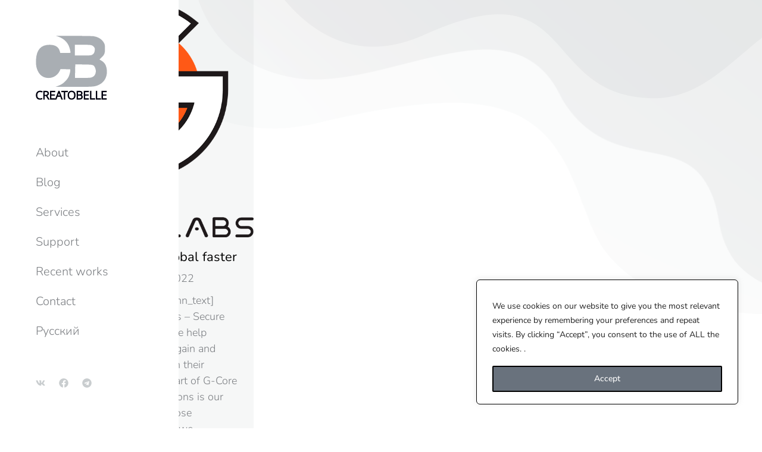

--- FILE ---
content_type: text/css
request_url: https://creatobelle.com/wp-content/uploads/elementor/css/post-6911.css?ver=1769473900
body_size: 16950
content:
.elementor-6911 .elementor-element.elementor-element-5682ab2 > .elementor-container > .elementor-column > .elementor-widget-wrap{align-content:space-between;align-items:space-between;}.elementor-6911 .elementor-element.elementor-element-5682ab2:not(.elementor-motion-effects-element-type-background), .elementor-6911 .elementor-element.elementor-element-5682ab2 > .elementor-motion-effects-container > .elementor-motion-effects-layer{background-color:var( --e-global-color-el_color_0 );}.elementor-6911 .elementor-element.elementor-element-5682ab2 > .elementor-container{min-height:100vh;}.elementor-6911 .elementor-element.elementor-element-5682ab2{transition:background 0.3s, border 0.3s, border-radius 0.3s, box-shadow 0.3s;z-index:90;}.elementor-6911 .elementor-element.elementor-element-5682ab2 > .elementor-background-overlay{transition:background 0.3s, border-radius 0.3s, opacity 0.3s;}.elementor-6911 .elementor-element.elementor-element-f5a6bb0 > .elementor-element-populated{padding:60px 60px 60px 60px;}.elementor-6911 .elementor-element.elementor-element-c4ce7e9{text-align:start;}.elementor-6911 .elementor-element.elementor-element-c4ce7e9 img, .elementor-6911 .elementor-element.elementor-element-c4ce7e9 svg{width:120px;}.elementor-6911 .elementor-element.elementor-element-c4ce7e9 svg{height:auto;}.elementor-6911 .elementor-element.elementor-element-c1c05ed .dt-nav-menu > li > a{justify-content:flex-start;align-items:flex-start;text-align:left;--menu-position:flex-start;color:var( --e-global-color-el_color_7_2 );}.elementor-6911 .elementor-element.elementor-element-c1c05ed.dt-nav-menu_align-center .dt-icon-align-side .dt-nav-menu > li > a .item-content{padding:0 var(--icon-size);} .elementor-6911 .elementor-element.elementor-element-c1c05ed.dt-nav-menu_align-left .dt-icon-position-left.dt-icon-align-side .dt-nav-menu > li > a .item-content{margin:0 0 0 var(--icon-spacing);padding:0 0 0 var(--icon-size);} .elementor-6911 .elementor-element.elementor-element-c1c05ed.dt-nav-menu_align-right .dt-icon-position-left.dt-icon-align-side .dt-nav-menu > li > a .item-content{margin:0 0 0 var(--icon-spacing);padding:0 0 0 var(--icon-size);} .elementor-6911 .elementor-element.elementor-element-c1c05ed.dt-nav-menu_align-left .dt-icon-position-right.dt-icon-align-side .dt-nav-menu > li > a .item-content{margin:0 var(--icon-spacing) 0 0;padding:0 var(--icon-size) 0 0;} .elementor-6911 .elementor-element.elementor-element-c1c05ed.dt-nav-menu_align-right .dt-icon-position-right.dt-icon-align-side .dt-nav-menu > li > a .item-content{margin:0 var(--icon-spacing) 0 0;padding:0 var(--icon-size) 0 0;}.elementor-6911 .elementor-element.elementor-element-c1c05ed .vertical-sub-nav{--sub-justify-content:flex-start;--sub-align-items:flex-start;--sub-text-align:left;--sub-menu-position:flex-start;--sub-icon-size:16px;}.elementor-6911 .elementor-element.elementor-element-c1c05ed > .elementor-widget-container{margin:60px 0px 60px 0px;}.elementor-6911 .elementor-element.elementor-element-c1c05ed li > a .item-content > i, .elementor-6911 .elementor-element.elementor-element-c1c05ed li > a .item-content > img, .elementor-6911 .elementor-element.elementor-element-c1c05ed li > a .item-content > svg{display:flex;}.elementor-6911 .elementor-element.elementor-element-c1c05ed .dt-nav-menu > li:not(:last-child){padding-bottom:calc(30px);margin-bottom:0;}.elementor-6911 .elementor-element.elementor-element-c1c05ed.widget-divider-yes .dt-nav-menu > li:first-child{padding-top:calc(30px/2);}.elementor-6911 .elementor-element.elementor-element-c1c05ed.widget-divider-yes .dt-nav-menu > li:last-child{padding-bottom:calc(30px/2);}.elementor-6911 .elementor-element.elementor-element-c1c05ed .dt-nav-menu{--grid-row-gap:30px;--icon-size:20px;} .elementor-6911 .elementor-element.elementor-element-c1c05ed .dt-nav-menu > li > a{font-size:20px;font-weight:300;line-height:1em;}.elementor-6911 .elementor-element.elementor-element-c1c05ed .dt-nav-menu > li > a .item-content svg{fill:var( --e-global-color-el_color_7_2 );color:var( --e-global-color-el_color_7_2 );}.elementor-6911 .elementor-element.elementor-element-c1c05ed .dt-nav-menu > li > a:hover{color:var( --e-global-color-el_color_7_1 );}.elementor-6911 .elementor-element.elementor-element-c1c05ed .dt-nav-menu > li > a:hover .item-content svg{fill:var( --e-global-color-el_color_7_1 );color:var( --e-global-color-el_color_7_1 );}.elementor-6911 .elementor-element.elementor-element-c1c05ed .dt-nav-menu > li > a.active, .elementor-6911 .elementor-element.elementor-element-c1c05ed .dt-nav-menu > li > a.active-item{color:var( --e-global-color-el_color_7_1 );}.elementor-6911 .elementor-element.elementor-element-c1c05ed .dt-nav-menu > li > a.active .item-content svg, .elementor-6911 .elementor-element.elementor-element-c1c05ed .dt-nav-menu > li > a.active-item .item-content svg{fill:var( --e-global-color-el_color_7_1 );color:var( --e-global-color-el_color_7_1 );}.elementor-6911 .elementor-element.elementor-element-c1c05ed .dt-nav-menu li.depth-0 > a{--icon-margin:0 var(--icon-column-spacing) 0 0;--item-direction:row;--item-align:center;--sub-item-align:center;--item-justify:inherit;--icon-order:0;--icon-column-spacing:5px;--icon-column-size:16px;}.elementor-6911 .elementor-element.elementor-element-c1c05ed .dt-nav-menu li.menu-item.depth-0 > a .item-content > i{font-size:16px;}.elementor-6911 .elementor-element.elementor-element-c1c05ed .dt-nav-menu li.menu-item.depth-0 > a .item-content > img, .elementor-6911 .elementor-element.elementor-element-c1c05ed .dt-nav-menu li.menu-item.depth-0 > a .item-content > svg{width:16px !important;height:16px!important;}.elementor-6911 .elementor-element.elementor-element-c1c05ed .dt-nav-menu > li > a .next-level-button i{font-size:20px;}.elementor-6911 .elementor-element.elementor-element-c1c05ed .dt-nav-menu > li > a .next-level-button, .elementor-6911 .elementor-element.elementor-element-c1c05ed .dt-nav-menu > li > a .next-level-button svg{width:20px;height:20px;}.elementor-6911 .elementor-element.elementor-element-c1c05ed .dt-nav-menu > li > .vertical-sub-nav{padding:20px 0px 0px 20px;}.elementor-6911 .elementor-element.elementor-element-c1c05ed .vertical-sub-nav > li:not(:last-child){padding-bottom:calc(15px);margin-bottom:0;--sub-grid-row-gap:15px;}.elementor-6911 .elementor-element.elementor-element-c1c05ed.sub-widget-divider-yes .vertical-sub-nav > li:first-child{padding-top:calc(15px/2);}.elementor-6911 .elementor-element.elementor-element-c1c05ed .vertical-sub-nav .vertical-sub-nav > li:first-child{margin-top:calc(15px/2);padding-top:calc(15px/2);}.elementor-6911 .elementor-element.elementor-element-c1c05ed .first-sub-item-border-hide .dt-nav-menu > li > .vertical-sub-nav > li:first-child{padding-top:0;}.elementor-6911 .elementor-element.elementor-element-c1c05ed.sub-widget-divider-yes .vertical-sub-nav > li:last-child{padding-bottom:calc(15px/2);}.elementor-6911 .elementor-element.elementor-element-c1c05ed .vertical-sub-nav .vertical-sub-nav > li:last-child{margin-bottom:calc(15px/2);padding-bottom:calc(15px/2);}.elementor-6911 .elementor-element.elementor-element-c1c05ed.sub-widget-divider-yes .last-sub-item-border-hide .dt-nav-menu > li > .vertical-sub-nav > li:last-child{padding-bottom:0;}.elementor-6911 .elementor-element.elementor-element-c1c05ed .dt-nav-menu > li > .vertical-sub-nav .vertical-sub-nav{margin-bottom:calc(-15px);}.elementor-6911 .elementor-element.elementor-element-c1c05ed .vertical-sub-nav > li, .elementor-6911 .elementor-element.elementor-element-c1c05ed .vertical-sub-nav > li a{font-size:16px;font-weight:300;text-transform:none;line-height:1em;}.elementor-6911 .elementor-element.elementor-element-c1c05ed .vertical-sub-nav li a{padding:0px 0px 0px 0px;color:var( --e-global-color-el_color_7_2 );}.elementor-6911 .elementor-element.elementor-element-c1c05ed .dt-sub-icon-position-left.dt-sub-icon-align-side .vertical-sub-nav li a .next-level-button {left:0px;}.elementor-6911 .elementor-element.elementor-element-c1c05ed .dt-sub-icon-position-right.dt-sub-icon-align-side .vertical-sub-nav li a .next-level-button {right:0px;}.elementor-6911 .elementor-element.elementor-element-c1c05ed .vertical-sub-nav li a .item-content svg{fill:var( --e-global-color-el_color_7_2 );color:var( --e-global-color-el_color_7_2 );}.elementor-6911 .elementor-element.elementor-element-c1c05ed .vertical-sub-nav li a:hover{color:var( --e-global-color-el_color_7_1 );}.elementor-6911 .elementor-element.elementor-element-c1c05ed .vertical-sub-nav li a:hover .item-content svg{fill:var( --e-global-color-el_color_7_1 );color:var( --e-global-color-el_color_7_1 );}.elementor-6911 .elementor-element.elementor-element-c1c05ed .vertical-sub-nav li > a.active-item{color:var( --e-global-color-el_color_7_1 );}.elementor-6911 .elementor-element.elementor-element-c1c05ed .vertical-sub-nav li a.active-item .item-content svg{fill:var( --e-global-color-el_color_7_1 );color:var( --e-global-color-el_color_7_1 );}.elementor-6911 .elementor-element.elementor-element-c1c05ed .dt-nav-menu .vertical-sub-nav {--icon-margin:0 var(--icon-column-spacing) 0 0;--item-direction:row;--item-align:center;--sub-item-align:center;--item-justify:inherit;--icon-order:0;--icon-column-spacing:5px;--icon-column-size:16px;}.elementor-6911 .elementor-element.elementor-element-c1c05ed .vertical-sub-nav li.menu-item > a .item-content > i{font-size:16px;}.elementor-6911 .elementor-element.elementor-element-c1c05ed .vertical-sub-nav li.menu-item > a .item-content > img, .elementor-6911 .elementor-element.elementor-element-c1c05ed .vertical-sub-nav li.menu-item > a .item-content > svg{width:16px !important;height:16px!important;}.elementor-6911 .elementor-element.elementor-element-c1c05ed .vertical-sub-nav > li > a .next-level-button i{font-size:16px;}.elementor-6911 .elementor-element.elementor-element-c1c05ed .vertical-sub-nav > li > a .next-level-button, .elementor-6911 .elementor-element.elementor-element-c1c05ed .vertical-sub-nav > li > a .next-level-button svg{width:16px;height:16px;}.elementor-6911 .elementor-element.elementor-element-734f927{--grid-template-columns:repeat(0, auto);text-align:left;--icon-size:16px;--grid-column-gap:18px;--grid-row-gap:0px;}.elementor-6911 .elementor-element.elementor-element-734f927 .elementor-social-icon{background-color:#FFFFFF00;--icon-padding:0em;}.elementor-6911 .elementor-element.elementor-element-734f927 .elementor-social-icon i{color:var( --e-global-color-el_color_7_3 );}.elementor-6911 .elementor-element.elementor-element-734f927 .elementor-social-icon svg{fill:var( --e-global-color-el_color_7_3 );}.elementor-6911 .elementor-element.elementor-element-734f927 .elementor-icon{border-radius:2px 2px 2px 2px;}.elementor-6911 .elementor-element.elementor-element-734f927 .elementor-social-icon:hover i{color:var( --e-global-color-el_color_7_2 );}.elementor-6911 .elementor-element.elementor-element-734f927 .elementor-social-icon:hover svg{fill:var( --e-global-color-el_color_7_2 );}#elementor-popup-modal-6911 .dialog-widget-content{animation-duration:0.5s;background-color:#FFFFFF00;width:300px;}#elementor-popup-modal-6911 .dialog-message{width:300px;height:100vh;align-items:flex-start;}#elementor-popup-modal-6911{justify-content:flex-start;align-items:flex-start;}@media(max-width:1200px){.elementor-6911 .elementor-element.elementor-element-5682ab2 > .elementor-container{min-height:0px;} .elementor-6911 .elementor-element.elementor-element-c1c05ed.dt-nav-menu_align-tablet-left .dt-icon-position-left.dt-icon-align-side .dt-nav-menu > li > a .item-content{margin:0 0 0 var(--icon-spacing);padding:0 0 0 var(--icon-size);} .elementor-6911 .elementor-element.elementor-element-c1c05ed.dt-nav-menu_align-tablet-right .dt-icon-position-left.dt-icon-align-side .dt-nav-menu > li > a .item-content{margin:0 0 0 var(--icon-spacing);padding:0 0 0 var(--icon-size);} .elementor-6911 .elementor-element.elementor-element-c1c05ed.dt-nav-menu_align-tablet-left .dt-icon-position-right.dt-icon-align-side .dt-nav-menu > li > a .item-content{margin:0 var(--icon-spacing) 0 0;padding:0 var(--icon-size) 0 0;} .elementor-6911 .elementor-element.elementor-element-c1c05ed.dt-nav-menu_align-tablet-right .dt-icon-position-right.dt-icon-align-side .dt-nav-menu > li > a .item-content{margin:0 var(--icon-spacing) 0 0;padding:0 var(--icon-size) 0 0;} .elementor-6911 .elementor-element.elementor-element-c1c05ed.dt-nav-menu_align-tablet-center .dt-icon-align-side .dt-nav-menu > li > a .item-content {margin:0 var(--icon-spacing);padding:0 var(--icon-size);} .elementor-6911 .elementor-element.elementor-element-c1c05ed.dt-sub-menu_align-tablet-left .dt-sub-icon-position-left.dt-sub-icon-align-side .vertical-sub-nav > li .item-content{margin:0 0 0 var(--sub-icon-spacing);padding:0 0 0 var(--sub-icon-size);} .elementor-6911 .elementor-element.elementor-element-c1c05ed.dt-sub-menu_align-tablet-right .dt-sub-icon-position-left.dt-sub-icon-align-side .vertical-sub-nav > li .item-content{margin:0 0 0 var(--sub-icon-spacing);padding:0 0 0 var(--sub-icon-size);} .elementor-6911 .elementor-element.elementor-element-c1c05ed.dt-sub-menu_align-tablet-left .dt-sub-icon-position-right.dt-sub-icon-align-side .vertical-sub-nav > li .item-content{margin:0 var(--sub-icon-spacing) 0 0;padding:0 var(--sub-icon-size) 0 0;} .elementor-6911 .elementor-element.elementor-element-c1c05ed.dt-sub-menu_align-tablet-right .dt-sub-icon-position-right.dt-sub-icon-align-side .vertical-sub-nav > li .item-content{margin:0 var(--sub-icon-spacing) 0 0;padding:0 var(--sub-icon-size) 0 0;} .elementor-6911 .elementor-element.elementor-element-c1c05ed.dt-sub-menu_align-tablet-center .dt-sub-icon-align-side .vertical-sub-nav > li .item-content {margin:0 var(--icon-spacing);padding:0 var(--sub-icon-size);}.elementor-6911 .elementor-element.elementor-element-734f927{width:auto;max-width:auto;}#elementor-popup-modal-6911 .dialog-message{width:0px;}#elementor-popup-modal-6911 .dialog-widget-content{width:0px;}}@media(max-width:900px){.elementor-6911 .elementor-element.elementor-element-5682ab2 > .elementor-container{min-height:0px;}.elementor-6911 .elementor-element.elementor-element-f5a6bb0 > .elementor-element-populated{padding:40px 40px 40px 40px;} .elementor-6911 .elementor-element.elementor-element-c1c05ed.dt-nav-menu_align-mobile-left .dt-icon-position-left.dt-icon-align-side .dt-nav-menu > li > a .item-content{margin:0 0 0 var(--icon-spacing);padding:0 0 0 var(--icon-size);} .elementor-6911 .elementor-element.elementor-element-c1c05ed.dt-nav-menu_align-mobile-right .dt-icon-position-left.dt-icon-align-side .dt-nav-menu > li > a .item-content{margin:0 0 0 var(--icon-spacing);padding:0 0 0 var(--icon-size);} .elementor-6911 .elementor-element.elementor-element-c1c05ed.dt-nav-menu_align-mobile-left .dt-icon-position-right.dt-icon-align-side .dt-nav-menu > li > a .item-content{margin:0 var(--icon-spacing) 0 0;padding:0 var(--icon-size) 0 0;} .elementor-6911 .elementor-element.elementor-element-c1c05ed.dt-nav-menu_align-mobile-right .dt-icon-position-right.dt-icon-align-side .dt-nav-menu > li > a .item-content{margin:0 var(--icon-spacing) 0 0;padding:0 var(--icon-size) 0 0;} .elementor-6911 .elementor-element.elementor-element-c1c05ed.dt-nav-menu_align-mobile-center .dt-icon-align-side.dt-icon-position-right .dt-nav-menu > li > a .item-content {margin:0 var(--icon-spacing);padding:0 var(--icon-size);} .elementor-6911 .elementor-element.elementor-element-c1c05ed.dt-nav-menu_align-mobile-center .dt-icon-align-side.dt-icon-position-left .dt-nav-menu > li > a .item-content {margin:0 var(--icon-spacing);padding:0 var(--icon-size);} .elementor-6911 .elementor-element.elementor-element-c1c05ed.dt-sub-menu_align-mobile-left .dt-sub-icon-position-left.dt-sub-icon-align-side .vertical-sub-nav > li .item-content{margin:0 0 0 var(--sub-icon-spacing);padding:0 0 0 var(--sub-icon-size);} .elementor-6911 .elementor-element.elementor-element-c1c05ed.dt-sub-menu_align-mobile-right .dt-sub-icon-position-left.dt-sub-icon-align-side .vertical-sub-nav > li .item-content{margin:0 0 0 var(--sub-icon-spacing);padding:0 0 0 var(--sub-icon-size);} .elementor-6911 .elementor-element.elementor-element-c1c05ed.dt-sub-menu_align-mobile-left .dt-sub-icon-position-right.dt-sub-icon-align-side .vertical-sub-nav > li .item-content{margin:0 var(--sub-icon-spacing) 0 0;padding:0 var(--sub-icon-size) 0 0;} .elementor-6911 .elementor-element.elementor-element-c1c05ed.dt-sub-menu_align-mobile-right .dt-sub-icon-position-right.dt-sub-icon-align-side .vertical-sub-nav > li .item-content{margin:0 var(--sub-icon-spacing) 0 0;padding:0 var(--sub-icon-size) 0 0;} .elementor-6911 .elementor-element.elementor-element-c1c05ed.dt-sub-menu_align-mobile-center .dt-sub-icon-align-side.dt-sub-icon-position-right .vertical-sub-nav > li .item-content {margin:0 var(--sub-icon-spacing);padding:0 var(--sub-icon-size);} .elementor-6911 .elementor-element.elementor-element-c1c05ed.dt-sub-menu_align-mobile-center .dt-sub-icon-align-side.dt-sub-icon-position-left .vertical-sub-nav > li .item-content {margin:0 var(--sub-icon-spacing);padding:0 var(--sub-icon-size);}}

--- FILE ---
content_type: text/css
request_url: https://creatobelle.com/wp-content/uploads/elementor/css/post-6314.css?ver=1769473900
body_size: 7364
content:
.elementor-6314 .elementor-element.elementor-element-13fc36e1:not(.elementor-motion-effects-element-type-background), .elementor-6314 .elementor-element.elementor-element-13fc36e1 > .elementor-motion-effects-container > .elementor-motion-effects-layer{background-color:var( --e-global-color-el_color_0 );}.elementor-6314 .elementor-element.elementor-element-13fc36e1 > .elementor-container{min-height:60px;}.elementor-6314 .elementor-element.elementor-element-13fc36e1{transition:background 0.3s, border 0.3s, border-radius 0.3s, box-shadow 0.3s;padding:0px 25px 0px 22px;z-index:100;}.elementor-6314 .elementor-element.elementor-element-13fc36e1 > .elementor-background-overlay{transition:background 0.3s, border-radius 0.3s, opacity 0.3s;} .elementor-6314 .elementor-element.elementor-element-53c974ed .box-button, .elementor-6314 .elementor-element.elementor-element-53c974ed .box-button .popup-icon,  .elementor-6314 .elementor-element.elementor-element-53c974ed .box-button:hover,  .elementor-6314 .elementor-element.elementor-element-53c974ed .box-button:focus, .elementor-6314 .elementor-element.elementor-element-53c974ed .box-hover:hover .box-button{background:#FFFFFF00;}.elementor-6314 .elementor-element.elementor-element-53c974ed .box-button.elementor-button:hover, .elementor-6314 .elementor-element.elementor-element-53c974ed .box-button.elementor-button:focus, .elementor-6314 .elementor-element.elementor-element-53c974ed .box-button.elementor-button:hover .popup-icon, .elementor-6314 .elementor-element.elementor-element-53c974ed .box-button.elementor-button:focus .popup-icon,  .elementor-6314 .elementor-element.elementor-element-53c974ed .box-hover:hover .box-button.elementor-button, .elementor-6314 .elementor-element.elementor-element-53c974ed .box-hover:hover .box-button.elementor-button .popup-icon{background:#FFFFFF00;}.elementor-6314 .elementor-element.elementor-element-53c974ed {--btn-icon-size:24px;--box-button-padding-top:0px;--box-button-padding-right:0px;--box-button-padding-bottom:0px;--box-button-padding-left:0px;}.elementor-6314 .elementor-element.elementor-element-53c974ed .box-button.elementor-button i{font-size:24px;}.elementor-6314 .elementor-element.elementor-element-53c974ed .box-button.elementor-button svg{width:24px;height:24px;}.elementor-6314 .elementor-element.elementor-element-53c974ed .box-button > span:not(.filter-popup){display:flex;align-items:center;justify-content:center;flex-flow:row nowrap;}.elementor-6314 .elementor-element.elementor-element-53c974ed .box-button i{order:-1;margin:0 var(--btn-icon-spacing) 0 0;}.elementor-6314 .elementor-element.elementor-element-53c974ed .box-button svg{order:-1;margin:0 var(--btn-icon-spacing) 0 0;fill:var( --e-global-color-el_color_7_1 );color:var( --e-global-color-el_color_7_1 );}.elementor-6314 .elementor-element.elementor-element-53c974ed .box-button .popup-icon{order:-1;margin:0 var(--btn-icon-spacing) 0 0;}.elementor-6314 .elementor-element.elementor-element-53c974ed .box-button{--btn-icon-spacing:10px;font-family:"Nunito", Sans-serif;font-size:16px;font-weight:400;text-transform:none;line-height:1.3em;padding:0px 0px 0px 0px;border-style:solid;border-width:0px 0px 0px 0px;}.elementor-6314 .elementor-element.elementor-element-53c974ed .box-button, .elementor-6314 .elementor-element.elementor-element-53c974ed .box-button *{color:var( --e-global-color-el_color_7_1 );}.elementor-6314 .elementor-element.elementor-element-53c974ed .box-button.elementor-button:hover, .elementor-6314 .elementor-element.elementor-element-53c974ed .box-button.elementor-button:focus, .elementor-6314 .elementor-element.elementor-element-53c974ed .box-button.elementor-button:hover *, .elementor-6314 .elementor-element.elementor-element-53c974ed .box-button.elementor-button:focus *, .elementor-6314 .elementor-element.elementor-element-53c974ed .box-hover:hover .box-button.elementor-button, .elementor-6314 .elementor-element.elementor-element-53c974ed .box-hover:hover .box-button.elementor-button *{color:var( --e-global-color-el_color_7_2 );}.elementor-6314 .elementor-element.elementor-element-53c974ed .box-button.elementor-button:hover svg, .elementor-6314 .elementor-element.elementor-element-53c974ed .box-button.elementor-button:focus svg, .elementor-6314 .elementor-element.elementor-element-53c974ed .box-hover:hover .box-button.elementor-button svg{fill:var( --e-global-color-el_color_7_2 );color:var( --e-global-color-el_color_7_2 );}.elementor-bc-flex-widget .elementor-6314 .elementor-element.elementor-element-77e5b055.elementor-column .elementor-widget-wrap{align-items:center;}.elementor-6314 .elementor-element.elementor-element-77e5b055.elementor-column.elementor-element[data-element_type="column"] > .elementor-widget-wrap.elementor-element-populated{align-content:center;align-items:center;}.elementor-6314 .elementor-element.elementor-element-775d011{text-align:center;}.elementor-6314 .elementor-element.elementor-element-775d011 img, .elementor-6314 .elementor-element.elementor-element-775d011 svg{width:120px;}.elementor-6314 .elementor-element.elementor-element-775d011 svg{height:auto;}.elementor-6314 .elementor-element.elementor-element-2c8327ef.elementor-column > .elementor-widget-wrap{justify-content:flex-end;}.elementor-6314 .elementor-element.elementor-element-4a657b9{--grid-template-columns:repeat(0, auto);text-align:right;--icon-size:16px;--grid-column-gap:18px;--grid-row-gap:0px;}.elementor-6314 .elementor-element.elementor-element-4a657b9 .elementor-social-icon{background-color:#00000000;--icon-padding:0em;}.elementor-6314 .elementor-element.elementor-element-4a657b9 .elementor-social-icon i{color:var( --e-global-color-el_color_7_3 );}.elementor-6314 .elementor-element.elementor-element-4a657b9 .elementor-social-icon svg{fill:var( --e-global-color-el_color_7_3 );}.elementor-6314 .elementor-element.elementor-element-4a657b9 .elementor-icon{border-radius:2px 2px 2px 2px;}.elementor-6314 .elementor-element.elementor-element-4a657b9 .elementor-social-icon:hover i{color:var( --e-global-color-el_color_7_2 );}.elementor-6314 .elementor-element.elementor-element-4a657b9 .elementor-social-icon:hover svg{fill:var( --e-global-color-el_color_7_2 );}.elementor-theme-builder-content-area{height:400px;}.elementor-location-header:before, .elementor-location-footer:before{content:"";display:table;clear:both;}@media(max-width:1200px){.elementor-bc-flex-widget .elementor-6314 .elementor-element.elementor-element-2c8327ef.elementor-column .elementor-widget-wrap{align-items:center;}.elementor-6314 .elementor-element.elementor-element-2c8327ef.elementor-column.elementor-element[data-element_type="column"] > .elementor-widget-wrap.elementor-element-populated{align-content:center;align-items:center;}.elementor-6314 .elementor-element.elementor-element-2c8327ef.elementor-column > .elementor-widget-wrap{justify-content:flex-end;}.elementor-6314 .elementor-element.elementor-element-4a657b9{width:auto;max-width:auto;}}@media(max-width:900px){.elementor-6314 .elementor-element.elementor-element-13fc36e1{padding:0px 20px 0px 20px;}.elementor-6314 .elementor-element.elementor-element-73d983f4{width:50%;}.elementor-6314 .elementor-element.elementor-element-77e5b055{width:50%;}.elementor-6314 .elementor-element.elementor-element-775d011{text-align:end;}.elementor-6314 .elementor-element.elementor-element-775d011 img, .elementor-6314 .elementor-element.elementor-element-775d011 svg{width:100px;}.elementor-6314 .elementor-element.elementor-element-775d011 svg{height:auto;}.elementor-6314 .elementor-element.elementor-element-2c8327ef{width:33%;}}

--- FILE ---
content_type: image/svg+xml
request_url: https://creatobelle.com/wp-content/uploads/2022/11/cb_g_100_n.svg
body_size: 12608
content:
<?xml version="1.0" encoding="UTF-8" standalone="no"?>
<!-- Created with Inkscape (http://www.inkscape.org/) -->
<svg xmlns:inkscape="http://www.inkscape.org/namespaces/inkscape" xmlns:sodipodi="http://sodipodi.sourceforge.net/DTD/sodipodi-0.dtd" xmlns="http://www.w3.org/2000/svg" xmlns:svg="http://www.w3.org/2000/svg" width="100" height="100" viewBox="0 0 26.458333 26.458334" version="1.1" id="svg818" sodipodi:docname="cb_g_100_n.svg" inkscape:version="1.2 (dc2aedaf03, 2022-05-15)">
  <defs id="defs815"></defs>
  <g inkscape:label="Слой 1" inkscape:groupmode="layer" id="layer1">
    <path d="m 6.680811,19.046861 c 0,-0.02169 0.2621632,-0.104093 0.5825848,-0.183123 0.6392297,-0.157663 1.3632521,-0.448302 1.6910142,-0.598038 0.1923226,-0.08387 0.2785944,-0.135578 0.452459,-0.235125 0.1652783,-0.08482 0.5565407,-0.32857 0.725483,-0.451964 0.292842,-0.213887 1.297077,-1.197357 1.297077,-1.270256 0,-0.0225 0.05343,-0.100884 0.118733,-0.174177 0.164998,-0.185181 0.351191,-0.496868 0.624775,-1.045873 0.289373,-0.58069 0.568402,-1.626971 0.640994,-2.403553 l 0.02466,-0.263812 -1.726853,0.0091 c -0.949769,0.005 -1.7713714,0.0099 -1.8257826,0.01099 -0.075473,0.0015 -0.098929,0.02776 -0.098929,0.110915 0,0.239455 -0.4200091,1.282086 -0.593854,1.474181 -0.036124,0.03991 -0.065676,0.09158 -0.065676,0.11481 0,0.08505 -0.5819373,0.676736 -0.8693985,0.883968 C 7.0345368,15.474411 6.3417008,15.712413 5.4277057,15.791066 4.3332505,15.845058 3.0306716,15.609267 2.2073027,15.033512 1.6993756,14.66168 1.2049429,14.164673 0.9220372,13.641419 0.75467648,13.338893 0.72910748,13.289448 0.64458011,13.094597 0.55752732,12.908905 0.46390573,12.673802 0.43653263,12.572145 0.40915953,12.470489 0.36970041,12.355309 0.34884575,12.316189 0.31176146,12.246623 0.21797886,11.826588 0.1317201,11.343706 -0.07937631,10.161978 -0.032841,8.401464 0.24329288,7.1227128 0.33031607,6.7197139 0.66409909,5.8262515 0.83748907,5.532181 1.1512364,4.8869734 1.7187679,4.2789052 2.2729477,3.9553012 2.7764336,3.6699641 3.3421605,3.4582627 3.9039883,3.3405417 c 0.3356079,-0.066734 0.6295912,-0.090778 1.1212021,-0.091702 0.6640855,-0.00125 0.801435,0.00964 1.2598993,0.099853 0.3164063,0.062262 0.315255,0.062436 0.4177023,0.1001156 0.054804,0.020155 0.1472949,0.053267 0.2198433,0.078348 0.072548,0.025078 0.1672698,0.069982 0.3297651,0.1379483 0.1927401,0.08595 0.246093,0.1220365 0.4648582,0.2588854 0.3673287,0.2451759 0.7465425,0.6045731 0.9512902,1.0050409 0.1939461,0.2684658 0.2897966,0.6148936 0.3661073,0.8966086 0.039525,0.1450966 0.085363,0.3330627 0.1018616,0.4177023 l 0.029996,0.1538907 1.8276063,0.011467 1.827607,0.011472 -0.05739,-0.4731418 C 12.732768,5.6868003 12.685078,5.3749578 12.658355,5.2540436 12.631631,5.1331295 12.600261,4.9855009 12.588645,4.9259802 12.493126,4.4365423 12.019996,3.3323246 11.7213,2.9017189 10.733502,1.4776929 9.2593134,0.54901829 7.351333,0.14883043 7.1518251,0.10698402 6.9885914,0.05633106 6.9885914,0.0362668 c 0,-0.05381663 13.1868136,-0.0451908 13.8281506,0.0090465 1.222815,0.1034107 2.002743,0.32134231 2.923884,0.81700887 0.08462,0.0455336 0.163765,0.0939893 0.175874,0.10767688 0.789676,0.62506845 1.325196,1.23619065 1.645608,2.15590455 0.377746,1.108166 0.289489,2.9900878 -0.183316,3.9088689 -0.342651,0.6658581 -0.963408,1.2937215 -1.605156,1.6235297 -0.0665,0.034176 -0.120914,0.074945 -0.120914,0.090594 0,0.015652 0.122707,0.086504 0.272681,0.1574533 0.473078,0.2238004 1.067053,0.6423414 1.350923,0.9519217 0.209836,0.2288398 0.267049,0.2976698 0.267049,0.3212688 0,0.01438 0.0581,0.09917 0.12911,0.188439 0.586616,0.737433 0.890333,2.190672 0.753259,3.604237 -0.109324,1.127381 -0.4208,1.960541 -1.050115,2.808928 -0.320606,0.432213 -0.397541,0.512545 -0.77758,0.811901 -0.969261,0.763485 -2.105153,1.198965 -3.671385,1.407537 -0.465014,0.06193 -14.2458525,0.106692 -14.2458525,0.04628 z m 13.212588,-3.490472 c 0.492209,-0.05541 1.055441,-0.200074 1.34357,-0.345084 1.462216,-0.951873 1.061573,-3.582147 -0.02151,-4.177385 -0.353351,-0.154532 -0.381852,-0.164401 -0.70644,-0.244623 -0.271059,-0.06699 -0.637769,-0.07812 -3.07354,-0.0933 -2.209935,-0.01377 -2.772727,-0.006 -2.800433,0.03887 -0.04322,0.06992 -0.05226,4.802734 -0.0093,4.845733 0.04509,0.04509 4.848238,0.02301 5.26767,-0.02421 z m 0.527625,-8.3611673 c 0.188237,-0.055367 0.394032,-0.150792 0.550009,-0.2268862 0.04438,-0.02903 0.08435,-0.051667 0.104562,-0.065469 C 21.357742,6.6778067 21.567177,6.4238611 21.677699,6.1004384 22.078887,5.154639 21.845253,4.2072761 20.948069,3.7064932 20.851022,3.6541374 20.623484,3.5663623 20.442431,3.51144 20.117848,3.4129789 20.074673,3.4113643 17.356819,3.3960674 l -2.756426,-0.015512 -0.0023,1.9121459 c -0.0012,1.0516801 0.01002,1.9443558 0.02513,1.9837246 0.02505,0.065281 0.263922,0.070219 2.714801,0.056128 l 2.687331,-0.01545 0.395718,-0.121878 z" style="display:none;fill:#000000;stroke-width:0.0439687" id="path813" sodipodi:nodetypes="ssccssssscssssssccccsssscccssssccccsccccsssssssccssssssssssssscccsssscccccccssccssccc"></path>
    <path style="fill:#a9aeb3;fill-opacity:1;stroke-width:0.132292" d="m 8.0036457,18.713103 c 1.345392,-0.482993 2.1086943,-0.956577 2.9554183,-1.833662 0.981926,-1.017135 1.330562,-1.642897 1.68294,-3.020681 0.206281,-0.806548 0.159232,-1.349654 0.159232,-1.349654 -0.0093,-0.03868 -0.0095,-0.0265 -1.801378,-0.08438 -1.8501968,0 -1.8725679,-0.02169 -1.8467625,0.01069 C 8.1441133,15.286466 5.2798606,16.31822 2.9104166,15.306234 1.9858676,14.881062 1.2993093,14.174539 0.78903337,13.123161 0.21698575,11.944509 0.01151255,10.680619 0.10446304,8.9122854 0.29900779,5.2111773 1.9503634,3.3734377 5.0815591,3.3734377 c 2.181946,0 3.4348121,0.8036582 3.8669373,2.480469 l 0.1448927,0.5622397 h 1.9025239 c 1.43505,0 1.90196,-0.04063 1.900227,-0.1653647 C 12.89484,6.1598317 12.81176,5.698263 12.711439,5.2250743 12.209884,2.8594079 10.746155,1.2030231 8.437052,0.38809381 l -0.8964271,-0.3163672 6.5484371,-0.00202 c 3.601641,-0.00111 6.905625,0.05536 7.342188,0.125495 1.854186,0.29788232 3.233118,1.21600689 3.909363,2.60294289 0.263492,0.5404057 0.313639,0.849824 0.318363,1.9643599 0.0074,1.7517041 -0.213725,2.3255761 -1.274746,3.3078941 -0.440173,0.407524 -0.77865,0.756985 -0.75217,0.77658 0.02648,0.01959 0.325923,0.194631 0.665426,0.388968 1.285989,0.7361198 1.921969,1.8700025 2.054253,3.6624975 0.174393,2.363107 -0.932892,4.373666 -2.921145,5.304082 -1.584636,0.74154 -2.015213,0.776977 -9.407678,0.774265 l -6.7468744,-0.0025 0.7276041,-0.261208 z M 20.463347,15.526706 c 1.619747,-0.347372 2.283234,-2.148226 1.417026,-3.846133 -0.457599,-0.896969 -0.716794,-0.959574 -4.167653,-1.006647 l -3.057072,-0.0417 c -0.123757,5.019386 -0.01645,0.331538 -0.111128,5.027804 2.559704,0.03108 0.121671,0.01654 2.66232,0.01654 1.40676,0 2.87219,-0.06744 3.256512,-0.149859 z M 20.826534,7.1104724 C 21.505961,6.7640234 21.802497,6.2724467 21.866592,5.386338 21.916612,4.6948936 21.884822,4.5731326 21.550611,4.1759469 20.92257,3.4295617 20.632336,3.3734377 17.400603,3.3734377 h -2.914666 v 1.7751176 c 0,2.0305141 0.01478,2.1698781 0.05136,2.1704101 1.690304,0.02461 0.483488,0.0232 2.972429,0.02302 2.464454,-1.72e-4 2.926361,-0.03242 3.316807,-0.23151 z" id="path180" sodipodi:nodetypes="cscscccsssscscsscssssssssscccccssccsccsssscsscss"></path>
    <g aria-label="CREATOBELLE" id="text1624" style="font-size:4.16278px;font-family:'Noto Sans';-inkscape-font-specification:'Noto Sans, Normal';fill:#a6abb0;stroke:#a6abb0;stroke-width:0.264583" inkscape:label="text1624">
      <path d="m 1.6156171,20.750528 q -0.3663246,0 -0.62857971,0.166512 -0.26225513,0.162348 -0.40378964,0.457905 -0.13737174,0.291395 -0.13737174,0.682696 0,0.399627 0.1248834,0.695184 0.12904617,0.295558 0.37881296,0.457906 0.24976683,0.162349 0.62441693,0.162349 0.2164646,0 0.3954641,-0.0333 0.1831623,-0.0333 0.3455107,-0.08326 v 0.208139 q -0.1540228,0.05828 -0.3413479,0.09158 -0.1831623,0.0333 -0.4246035,0.0333 -0.4495803,0 -0.75346318,-0.191488 -0.29972015,-0.191488 -0.453743,-0.536998 -0.14986008,-0.345511 -0.14986008,-0.80758 0,-0.441254 0.1665112,-0.782602 0.17067397,-0.345511 0.48704523,-0.541162 0.32053403,-0.19565 0.77011423,-0.19565 0.4370919,0 0.7826026,0.166511 l -0.095744,0.208139 Q 1.977779,20.750528 1.6156171,20.750528 Z" style="font-weight:300;-inkscape-font-specification:'Noto Sans, Light';fill:#000000;stroke:#00000f" id="path3340"></path>
      <path d="m 3.6845152,20.575692 q 0.5328358,0 0.7992538,0.187325 0.2705806,0.187325 0.2705806,0.628579 0,0.341348 -0.1831623,0.532836 -0.1789995,0.191488 -0.4495802,0.274744 l 0.8159049,1.34874 H 4.6502801 L 3.8926542,22.26578 H 3.1849817 v 1.282136 H 2.9435404 v -2.972224 z m -0.020814,0.216464 H 3.1849817 v 1.265485 h 0.5619752 q 0.3621619,0 0.5578125,-0.170674 0.1998135,-0.170674 0.1998135,-0.487045 0,-0.341348 -0.208139,-0.474557 -0.2039763,-0.133209 -0.6327426,-0.133209 z" style="font-weight:300;-inkscape-font-specification:'Noto Sans, Light';fill:#000000;stroke:#00000f" id="path3342"></path>
      <path d="M 7.0730196,23.547916 H 5.4412099 v -2.972224 h 1.6318097 v 0.216464 H 5.6826511 v 1.090648 h 1.3112756 v 0.212302 H 5.6826511 v 1.236346 h 1.3903685 z" style="font-weight:300;-inkscape-font-specification:'Noto Sans, Light';fill:#000000;stroke:#00000f" id="path3344"></path>
      <path d="M 9.6039878,23.547916 9.2085237,22.523873 H 7.9763409 l -0.4037897,1.024043 h -0.245604 l 1.1655784,-2.98055 h 0.2247901 l 1.1406016,2.98055 z M 9.1335936,22.307408 8.7339668,21.233411 q -0.016651,-0.05828 -0.058279,-0.183162 -0.041628,-0.124884 -0.07493,-0.220628 -0.033302,0.108232 -0.070767,0.220628 -0.037465,0.108232 -0.062442,0.187325 l -0.4121152,1.069834 z" style="font-weight:300;-inkscape-font-specification:'Noto Sans, Light';fill:#000000;stroke:#00000f" id="path3346"></path>
      <path d="m 10.79038,23.547916 h -0.241441 v -2.75576 H 9.5914993 v -0.216464 h 2.1563197 v 0.216464 H 10.79038 Z" style="font-weight:300;-inkscape-font-specification:'Noto Sans, Light';fill:#000000;stroke:#00000f" id="path3348"></path>
      <path d="m 14.624302,22.057641 q 0,0.453743 -0.14986,0.799254 -0.149861,0.345511 -0.449581,0.541161 -0.295557,0.191488 -0.736812,0.191488 -0.44958,0 -0.7493,-0.191488 -0.295557,-0.19565 -0.445418,-0.541161 -0.145697,-0.349674 -0.145697,-0.803417 0,-0.453743 0.14986,-0.79509 0.154023,-0.341348 0.453743,-0.532836 0.303883,-0.195651 0.749301,-0.195651 0.428766,0 0.720161,0.187325 0.295557,0.183162 0.44958,0.52451 0.154023,0.341348 0.154023,0.815905 z m -2.422738,0 q 0,0.395464 0.116558,0.695184 0.116557,0.295558 0.357999,0.462069 0.241441,0.162348 0.611928,0.162348 0.37465,0 0.611929,-0.162348 0.241441,-0.166511 0.353836,-0.462069 0.116558,-0.295557 0.116558,-0.695184 0,-0.616091 -0.270581,-0.961602 -0.266418,-0.349673 -0.799253,-0.349673 -0.370488,0 -0.616092,0.166511 -0.245604,0.162348 -0.366324,0.457906 -0.116558,0.295557 -0.116558,0.686858 z" style="font-weight:300;-inkscape-font-specification:'Noto Sans, Light';fill:#000000;stroke:#00000f" id="path3350"></path>
      <path d="m 15.302833,20.575692 h 0.82423 q 0.549487,0 0.811742,0.170674 0.262255,0.170674 0.262255,0.553649 0,0.258093 -0.14986,0.441255 -0.14986,0.183162 -0.428766,0.233116 v 0.01665 q 0.324697,0.04995 0.491208,0.22479 0.170674,0.170674 0.170674,0.487045 0,0.287232 -0.133209,0.474557 -0.129046,0.187325 -0.366325,0.278906 -0.233115,0.09158 -0.541161,0.09158 h -0.940788 z m 0.241441,1.311275 h 0.636905 q 0.407953,0 0.586952,-0.141534 0.183162,-0.141535 0.183162,-0.420441 0,-0.287232 -0.19565,-0.412115 -0.195651,-0.124884 -0.62858,-0.124884 h -0.582789 z m 0,0.208139 v 1.244671 h 0.678533 q 0.807579,0 0.807579,-0.649393 0,-0.308046 -0.208139,-0.44958 -0.203976,-0.145698 -0.636905,-0.145698 z" style="font-weight:300;-inkscape-font-specification:'Noto Sans, Light';fill:#000000;stroke:#00000f" id="path3352"></path>
      <path d="m 19.56552,23.547916 h -1.63181 v -2.972224 h 1.63181 v 0.216464 h -1.390369 v 1.090648 h 1.311276 v 0.212302 h -1.311276 v 1.236346 h 1.390369 z" style="font-weight:300;-inkscape-font-specification:'Noto Sans, Light';fill:#000000;stroke:#00000f" id="path3354"></path>
      <path d="m 20.235725,23.547916 v -2.972224 h 0.241442 v 2.75576 h 1.390368 v 0.216464 z" style="font-weight:300;-inkscape-font-specification:'Noto Sans, Light';fill:#000000;stroke:#00000f" id="path3356"></path>
      <path d="m 22.379555,23.547916 v -2.972224 h 0.241441 v 2.75576 h 1.390369 v 0.216464 z" style="font-weight:300;-inkscape-font-specification:'Noto Sans, Light';fill:#000000;stroke:#00000f" id="path3358"></path>
      <path d="m 26.155192,23.547916 h -1.63181 v -2.972224 h 1.63181 v 0.216464 h -1.390368 v 1.090648 h 1.311275 v 0.212302 h -1.311275 v 1.236346 h 1.390368 z" style="font-weight:300;-inkscape-font-specification:'Noto Sans, Light';fill:#000000;stroke:#00000f" id="path3360"></path>
    </g>
  </g>
</svg>
